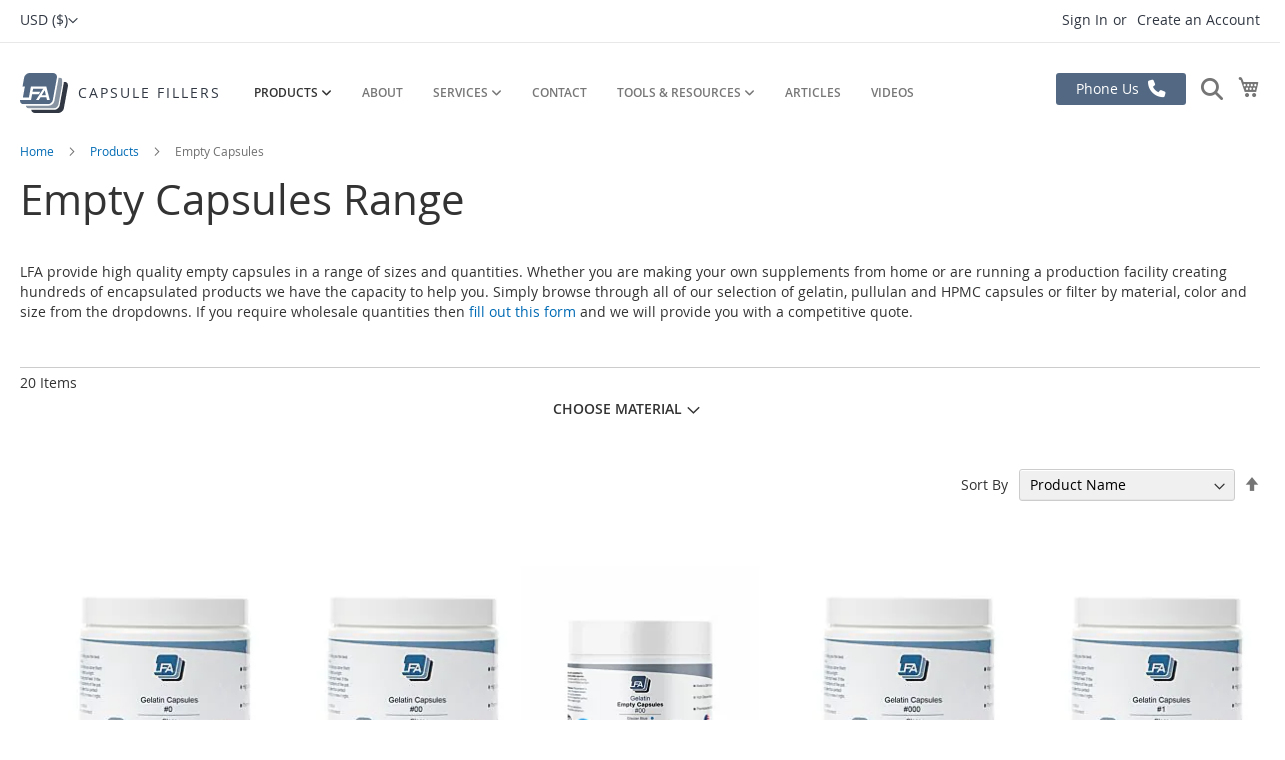

--- FILE ---
content_type: text/css
request_url: https://www.lfacapsulefillers.com/static/frontend/LFA/capsule/en_GB/css/styles-l.min.css
body_size: -375
content:
.not-used{display:none}

--- FILE ---
content_type: image/svg+xml
request_url: https://www.lfacapsulefillers.com/static/frontend/LFA/capsule/en_GB/images/logo.svg
body_size: 561
content:
<svg xmlns="http://www.w3.org/2000/svg" xmlns:xlink="http://www.w3.org/1999/xlink" width="1000.003" height="849.193"><defs><path id="a" d="M120.09 91.09h769.343v668.356H120.09z"/></defs><clipPath id="b"><use xlink:href="#a" overflow="visible"/></clipPath><g clip-path="url(#b)"><defs><path id="c" d="M120.09 91.09h769.343v668.356H120.09z"/></defs><clipPath id="d"><use xlink:href="#c" overflow="visible"/></clipPath><path clip-path="url(#d)" fill="#8994A3" d="M804.715 91.102c55.769 0 92.99 44.215 83.137 98.791L803.06 660.605c-9.81 54.582-62.98 98.841-118.747 98.841h-480.9c-44.159 0-76.574-27.783-83.322-66.429h477.392c55.723 0 108.894-44.223 118.741-98.804l84.793-470.712c2.044-11.352 1.95-22.22.188-32.399h3.51z"/></g><g><defs><path id="e" d="M230.675 180.875h769.326v668.287H230.675z"/></defs><clipPath id="f"><use xlink:href="#e" overflow="visible"/></clipPath><g clip-path="url(#f)"><defs><path id="g" d="M230.675 180.875h769.326v668.287H230.675z"/></defs><clipPath id="h"><use xlink:href="#g" overflow="visible"/></clipPath><path clip-path="url(#h)" fill="#313843" d="M915.26 180.843c55.761 0 92.983 44.263 83.175 98.845l-84.794 470.665c-9.857 54.575-62.979 98.841-118.747 98.841h-480.9c-44.158 0-76.569-27.789-83.322-66.442H708.02c55.769 0 108.939-44.214 118.786-98.79l84.798-470.712c2.038-11.358 1.901-22.22.145-32.406h3.511z"/></g></g><g><defs><path id="i" d="M.001.025h770.678v668.294H.001z"/></defs><clipPath id="j"><use xlink:href="#i" overflow="visible"/></clipPath><g clip-path="url(#j)"><defs><path id="k" d="M.001.025h770.678v668.294H.001z"/></defs><clipPath id="l"><use xlink:href="#k" overflow="visible"/></clipPath><path clip-path="url(#l)" fill="#536983" d="M685.968 0c55.768 0 92.983 44.215 83.137 98.791l-84.798 470.712c-9.854 54.583-62.975 98.804-118.741 98.804H84.662c-55.303 0-92.293-43.494-83.321-97.436H230.444l21.592-121.517h139.683l30.145-50.057H261.052l12.483-66.937h211.484L335.582 570.871h57.657l31.996-53.68h123.691l12.619 53.68h58.17L547.49 285.069H227.672l-20.577 114.229-9.019 50.057-11.516 71.507h-12.482l-114.063-.051 42.487-235.742H52.755L86.324 98.791C96.124 44.215 149.3 0 205.059 0h480.909z"/><path clip-path="url(#l)" fill="#536983" d="M514.52 367.437l23.858 102.417h-85.075z"/></g></g></svg>

--- FILE ---
content_type: application/javascript; charset=UTF-8
request_url: https://www.lfacapsulefillers.com/static/frontend/LFA/capsule/en_GB/Magento_Search/js/modalSearch.js
body_size: -185
content:
define([ "jquery", "Magento_Ui/js/modal/modal", "mage/translate" ], function ($, modal, $t) {
    "use strict";

    var options = {
        modalClass: "header-search-modal",
        type: "popup",
        responsive: true,
        innerScroll: true,
        buttons: []
    };

    var thisModal = modal(options, $('#header-search-modal'));

    $("#openSearchPopup").click(function (e) {
        e.preventDefault();
        $("#header-search-modal").removeClass('d-none')
        thisModal.openModal();
    });
});


--- FILE ---
content_type: application/javascript; charset=UTF-8
request_url: https://www.lfacapsulefillers.com/static/frontend/LFA/capsule/en_GB/Magezon_NinjaMenus/js/ninjamenustop.js
body_size: 495
content:
define([
    'jquery',
    './ninjamenus',
], function ($) {
    'use strict';

    $.widget('mgz.ninjamenustop', $.mgz.ninjamenus, {


        _init: function () {
            var self = this;

            this._super();
            this._assignControls()._listen();

            // $(window).resize(function () {
            //     if ($(this).width() <= self.options.mobileBreakpoint) {
            //         self.element.find('.mgz-tabs').trigger('deactiveTab');
            //     } else {
            //         self.element.find('.mgz-tabs').trigger('activeTab', 0);
            //     }
            // }).resize();
            // self.element.find('.mgz-tabs').each(function(index1, el) {
            //     var tabs = $(this);
            //     $(this).find('.mgz-tabs-content > .mgz-tabs-tab-title').each(function(index2, el) {
            //         $(this).off('click');
            //         $(this).click(function(event) {
            //             if ($(this).hasClass('mgz-active')) {
            //                 tabs.trigger('deactiveTab', index2);
            //             } else {
            //                 tabs.trigger('activeTab', index2);
            //             }
            //             return false;
            //         });
            //     });
            // });
        },

        /**
         * @return {Object}
         * @private
         */
        _assignControls: function () {
            this.controls = {
                toggleBtn: $('[data-action="toggle-nav"]'),
                swipeArea: $('.nav-sections')
            };
            return this;
        },

        /**
         * @private
         */
        _listen: function () {
            var controls = this.controls,
                toggle = this.toggle;
            if (!controls.toggleBtn.hasClass('ninjamenus-top-triggered')) {
                this._on(controls.toggleBtn, {
                    'click': toggle
                });
                this._on(controls.swipeArea, {
                    'swipeleft': toggle
                });
                controls.toggleBtn.addClass('ninjamenus-top-triggered');
            }
        },

        /**
         * Toggle.
         */
        toggle: function () {
            var html = $('html');
            if (html.hasClass('nav-open')) {
                html.removeClass('nav-open');
                setTimeout(function () {
                    html.removeClass('nav-before-open');
                }, this.options.hideDelay);
            } else {
                html.addClass('nav-before-open');
                setTimeout(function () {
                    html.addClass('nav-open');
                }, this.options.showDelay);
            }
        },

        initStickMenu: function () {
            if (this.element.parents('.nav-sections')) {
                this._initScrollToFixed(this.element.parents('.nav-sections'));
            }
        },

        onMouseHover: function(item) {
            this._super(item);
            if (this.isDesktop && item.hasClass('nav-item-static')) {
                item.closest('.magezon-builder').addClass('nav-item-static');
                item.closest('.ninjamenus').addClass('nav-item-static');
                item.closest('.navigation').addClass('nav-item-static');
            }
        },

        onMouseLeave: function(item) {
            this._super(item);
            if (!this.isMobile && item.hasClass('nav-item-static')) {
                var animationDuration = item.data('animation-duration') ? item.data('animation-duration') : 0;
                setTimeout(function() {
                    item.closest('.magezon-builder').removeClass('nav-item-static');
                    item.closest('.ninjamenus').removeClass('nav-item-static');
                    item.closest('.navigation').removeClass('nav-item-static');
                }, animationDuration);
            }
        }
    });

    return $.mgz.ninjamenustop;
});


--- FILE ---
content_type: application/javascript; charset=UTF-8
request_url: https://www.lfacapsulefillers.com/static/frontend/LFA/capsule/en_GB/js/lazySizesConfig.js
body_size: -277
content:
define([], function () {
    window.lazySizesConfig = window.lazySizesConfig || {};

    // use .lazy instead of .lazyload
    window.lazySizesConfig.lazyClass = "lazy";

    //page is optimized for fast onload event
    window.lazySizesConfig.loadMode = 1;
});


--- FILE ---
content_type: application/javascript; charset=UTF-8
request_url: https://www.lfacapsulefillers.com/static/frontend/LFA/capsule/en_GB/js/lazyload.js
body_size: -195
content:
define([
    'jquery',
    'lazySizes'
], function ($) {
    const langCode = document.documentElement.lang;
    const lazyLoadUrl = `/${langCode}/rest/V1/block-lazyload/`;

    $(document).on('lazybeforeunveil', function(e){
        const element = $(e.target);
        const blockId = element.data('block-id');

        if (blockId) {
            $.get({
                url: lazyLoadUrl + blockId,
                success: function (data) {
                    element.html(data);
                }
            });
        }
    });
});


--- FILE ---
content_type: application/javascript; charset=UTF-8
request_url: https://www.lfacapsulefillers.com/static/frontend/LFA/capsule/en_GB/LFA_Core/js/add_youtube_iframe.js
body_size: 208
content:
define(["jquery", "domReady!"], function ($) {
    "use strict";

    $(".js-inline-video").each(function () {
        $(this).find(".youtube-preview-wrapper").each(function () {
            $(this).find("img").each(function () {
                loadImageHandler.call(this);
                $(this).on("load", loadImageHandler)
            });

            $(this).on("click", function (e) {
                e.currentTarget.style.display = "none";
                create_iframe(e.currentTarget.dataset.video, e.currentTarget.parentNode);
            });
        });
    });

    function loadImageHandler() {
        if ("naturalHeight" in this) {
            if (this.naturalHeight + this.naturalWidth < 250) {
                not_found_image(this, this.parentNode.dataset.video);
            }
        }
    }

    function not_found_image(image, videoId) {
        var src1 = "https://img.youtube.com/vi/" + videoId + "/maxres1.jpg";
        var src2 = "https://img.youtube.com/vi/" + videoId + "/hqdefault.jpg";

        if(image.src !== src1) {
            image.src = src1;
        } else if(image.src !== src2) {
            image.src = src2;
        }
    }

    function create_iframe(id, parentElm) {
        var iframe = document.createElement("iframe");
        iframe.setAttribute("src", "//www.youtube.com/embed/" + id + "?autoplay=1&cc_load_policy=1");
        iframe.setAttribute("frameborder", "0");
        iframe.setAttribute("allow", "accelerometer; autoplay; clipboard-write; encrypted-media; gyroscope; picture-in-picture");
        iframe.setAttribute("allowfullscreen", "allowfullscreen");
        iframe.classList.add("embed-responsive-item");
        parentElm.appendChild(iframe);
        return iframe;
    }
});


--- FILE ---
content_type: application/javascript; charset=UTF-8
request_url: https://www.lfacapsulefillers.com/static/frontend/LFA/capsule/en_GB/Icreative_Hubspot/js/hubspot-loader.js
body_size: 5
content:
let f = false;

document.addEventListener("DOMContentLoaded", ()=>{
    const h = () => {
        if (!f){
            //I am not sure, if animationFrame is necessary, but looks like it at least not ruin.
            window.requestAnimationFrame((timestamp)=>{
                const script = document.createElement('script');
                script.charset = 'utf-8';
                script.type = 'text/javascript';
                script.async = true;
                script.src = '//js.hsforms.net/forms/v2.js';
                if (window.crossOriginIsolated) {
                    script.crossOrigin = 'anonymous';
                }
                script.onload=()=>{
                    window.dispatchEvent(new CustomEvent('hubspotReady'))
                }
                document.body.appendChild(script);
            })
            f = true;
            document.body.removeEventListener('mousemove', h);
            document.body.removeEventListener('scroll', h);
            document.body.removeEventListener('keydown', h);
            document.body.removeEventListener('click', h);
            document.body.removeEventListener('touchstart', h);
        }
    }
    document.body.addEventListener('mousemove', h);
    document.body.addEventListener('scroll', h);
    document.body.addEventListener('keydown', h);
    document.body.addEventListener('click', h);
    document.body.addEventListener('touchstart', h);
});


--- FILE ---
content_type: application/javascript; charset=UTF-8
request_url: https://www.lfacapsulefillers.com/static/frontend/LFA/capsule/en_GB/Icreative_Locations/js/contactus.js
body_size: -166
content:
define([ "jquery", "Magento_Ui/js/modal/modal", "mage/translate" ], function ($, modal, $t) {
    "use strict";

    var options = {
        title: $t("Phone Us"),
        modalClass: "header-contact-modal",
        type: "popup",
        responsive: true,
        innerScroll: true,
        buttons: []
    };

    var thisModal = modal(options, $('#header-contact-modal'));

    $("#header-contact-button").click(function (e) {
        e.preventDefault();
        thisModal.openModal();
    });
});


--- FILE ---
content_type: application/javascript; charset=UTF-8
request_url: https://www.lfacapsulefillers.com/static/frontend/LFA/capsule/en_GB/Magento_ReCaptchaFrontendUi/js/reCaptcha.js
body_size: 1491
content:
/**
 * Copyright © Magento, Inc. All rights reserved.
 * See COPYING.txt for license details.
 */

/* global grecaptcha */
define(
    [
        'uiComponent',
        'jquery',
        'ko',
        'underscore',
        'Magento_ReCaptchaFrontendUi/js/registry',
        'Magento_ReCaptchaFrontendUi/js/reCaptchaScriptLoader',
        'Magento_ReCaptchaFrontendUi/js/nonInlineReCaptchaRenderer'
    ], function (Component, $, ko, _, registry, reCaptchaLoader, nonInlineReCaptchaRenderer) {
        'use strict';

        return Component.extend({

            defaults: {
                template: 'Magento_ReCaptchaFrontendUi/reCaptcha',
                reCaptchaId: 'recaptcha'
            },

            /**
             * @inheritdoc
             */
            initialize: function () {
                this._super();
                this._loadApi();
            },

            /**
             * Loads recaptchaapi API and triggers event, when loaded
             * @private
             */
            _loadApi: function () {
                if (this._isApiRegistered !== undefined) {
                    if (this._isApiRegistered === true) {
                        $(window).trigger('recaptchaapiready');
                    }

                    return;
                }
                this._isApiRegistered = false;

                // global function
                window.globalOnRecaptchaOnLoadCallback = function () {
                    this._isApiRegistered = true;
                    $(window).trigger('recaptchaapiready');
                }.bind(this);

                reCaptchaLoader.addReCaptchaScriptTag();
            },

            /**
             * Checking that reCAPTCHA is invisible type
             * @returns {Boolean}
             */
            getIsInvisibleRecaptcha: function () {
                if (this.settings ===

                    void 0) {
                    return false;
                }

                return this.settings.invisible;
            },

            /**
             * reCAPTCHA callback
             * @param {String} token
             */
            reCaptchaCallback: function (token) {
                if (this.getIsInvisibleRecaptcha()) {
                    this.tokenField.value = token;
                    this.$parentForm.submit();
                }
            },

            /**
             * Initialize reCAPTCHA after first rendering
             */
            initCaptcha: function () {
                var $parentForm,
                    $wrapper,
                    $reCaptcha,
                    widgetId,
                    parameters;

                if (this.captchaInitialized || this.settings ===

                    void 0) {
                    return;
                }

                this.captchaInitialized = true;

                /*
                 * Workaround for data-bind issue:
                 * We cannot use data-bind to link a dynamic id to our component
                 * See:
                 * https://stackoverflow.com/questions/46657573/recaptcha-the-bind-parameter-must-be-an-element-or-id
                 *
                 * We create a wrapper element with a wrapping id and we inject the real ID with jQuery.
                 * In this way we have no data-bind attribute at all in our reCAPTCHA div
                 */
                $wrapper = $('#' + this.getReCaptchaId() + '-wrapper');
                $reCaptcha = $wrapper.find('.g-recaptcha');
                $reCaptcha.attr('id', this.getReCaptchaId());

                $parentForm = $wrapper.parents('form');

                if (this.settings === undefined) {

                    return;
                }

                parameters = _.extend(
                    {
                        'callback': function (token) { // jscs:ignore jsDoc
                            this.reCaptchaCallback(token);
                            this.validateReCaptcha(true);
                        }.bind(this),
                        'expired-callback': function () {
                            this.validateReCaptcha(false);
                        }.bind(this)
                    },
                    this.settings.rendering
                );

                if (parameters.size === 'invisible' && parameters.badge !== 'inline') {
                    nonInlineReCaptchaRenderer.add($reCaptcha, parameters);
                }

                // eslint-disable-next-line no-undef
                widgetId = grecaptcha.render(this.getReCaptchaId(), parameters);
                console.info('CAPTCHA RENDERED');
                this.initParentForm($parentForm, widgetId);

                registry.ids.push(this.getReCaptchaId());
                registry.captchaList.push(widgetId);
                registry.tokenFields.push(this.tokenField);

            },

            /**
             * Initialize parent form.
             *
             * @param {Object} parentForm
             * @param {String} widgetId
             */
            initParentForm: function (parentForm, widgetId) {
                var listeners;

                if (this.getIsInvisibleRecaptcha() && parentForm.length > 0) {
                    parentForm.submit(function (event) {
                        if (!this.tokenField.value) {
                            // eslint-disable-next-line no-undef
                            grecaptcha.execute(widgetId);
                            event.preventDefault(event);
                            event.stopImmediatePropagation();
                        }
                    }.bind(this));

                    // Move our (last) handler topmost. We need this to avoid submit bindings with ko.
                    listeners = $._data(parentForm[0], 'events').submit;
                    listeners.unshift(listeners.pop());

                    // Create a virtual token field
                    this.tokenField = $('<input type="text" name="token" style="display: none" />')[0];
                    this.$parentForm = parentForm;
                    parentForm.append(this.tokenField);
                } else {
                    this.tokenField = null;
                }
                if ($('#send2').length > 0) {$('#send2').prop('disabled', false);}
            },

            /**
             * Validates reCAPTCHA
             * @param {*} state
             * @returns {jQuery}
             */
            validateReCaptcha: function (state) {
                if (!this.getIsInvisibleRecaptcha()) {
                    return $(document).find('input[type=checkbox].required-captcha').prop('checked', state);
                }
            },

            /**
             * Render reCAPTCHA
             */
            renderReCaptcha: function () {
                if (window.grecaptcha && window.grecaptcha.render) { // Check if reCAPTCHA is already loaded
                    this.initCaptcha();
                } else { // Wait for reCAPTCHA to be loaded
                    $(window).on('recaptchaapiready', function () {
                        console.info('CAPTCHA MADE!');
                        this.initCaptcha();
                    }.bind(this));
                }
            },

            /**
             * Get reCAPTCHA ID
             * @returns {String}
             */
            getReCaptchaId: function () {
                return this.reCaptchaId;
            }
        });
    });


--- FILE ---
content_type: application/javascript; charset=UTF-8
request_url: https://www.lfacapsulefillers.com/static/frontend/LFA/capsule/en_GB/js/fix-table.js
body_size: -257
content:
define([
    "jquery"
], function ($) {
    var contentWithTable = [
        "#maincontent .category-description",
        ".contentmanager-content-view .block.widget"
    ];

    contentWithTable.forEach(function (selector) {
        $(selector).find("table").wrap("<div class=\"fix-table-width\" />");
    });
});


--- FILE ---
content_type: image/svg+xml
request_url: https://www.lfacapsulefillers.com/static/frontend/LFA/capsule/en_GB/images/icons/flags-sprite.svg
body_size: 4818
content:
<svg width="0" height="0" class="hidden">
    <symbol xmlns="http://www.w3.org/2000/svg" viewBox="0 0 512 512" id="au">
        <g stroke-width="1pt">
            <path fill="#006" d="M0 0h512v512H0z"></path>
            <path fill="#fff" d="M0 0v28l307 222h38.7v-28L38.7 0H0zm345.7 0v28l-307 222H0v-28L307 0h38.7z"></path>
            <path fill="#fff" d="M144 0v250h57.6V0H144zM0 83.3v83.4h345.7V83.3H0z"></path>
            <path fill="#c00" d="M0 100v50h345.7v-50H0zM155.6 0v250H190V0h-34.5zM0 250l115.2-83.3H141L25.8 250H0zM0 0l115.2 83.3H89.5L0 18.6V0zm204.7 83.3L319.9 0h25.8L230.5 83.3h-25.8zm141 166.7l-115.2-83.3h25.7l89.5 64.7V250z"></path>
            <path fill="#fff" fill-rule="evenodd" d="M54.9 368.6L95.5 384l13.4-41.4 13.3 41.4 40.7-15.4-24.1 36.3 37.4 22.2-43.3 3.7 6 43.1-30-31.5-30 31.5 6-43-43.4-3.8L79 404.9m325 71.5l-19 1.6 2.7 18.8-13-13.7-13 13.7L364 478l-18.8-1.6 16.3-9.6L351 451l17.7 6.7 5.8-18 5.7 18L398 451l-10.4 15.8m16.2-270.4L385 198l2.6 18.8-13-13.7-13 13.7L364 198l-18.8-1.6 16.3-9.6L351 171l17.7 6.7 5.8-18 5.7 18L398 171l-10.4 15.8m-88.8 123.4l-18.8 1.6 2.6 18.7-13-13.7-13 13.7 2.5-18.7-18.8-1.6 16.3-9.7-10.5-15.7 17.7 6.7 5.8-18 5.7 18 17.7-6.7-10.4 15.7M497 282.2l-18.8 1.6 2.6 18.7-13-13.7-13 13.7 2.5-18.7-18.8-1.6 16.3-9.7-10.5-15.7 17.7 6.7 5.8-18 5.8 18 17.6-6.7-10.4 15.7M416.6 355l-10.3 6.4 2.9-11.8-9.3-7.8 12-.9 4.7-11.2L421 341l12.1 1-9.2 7.7 2.9 11.8"></path>
        </g>
    </symbol>
    <symbol xmlns="http://www.w3.org/2000/svg" viewBox="0 0 512 512" id="co">
        <path fill="#ffda44" d="M0 256C0 114.616 114.616 0 256 0s256 114.616 256 256l-256 22.261L0 256z"></path>
        <path fill="#d80027" d="M34.256 384C78.521 460.516 161.245 512 256 512s177.479-51.484 221.744-128L256 367.304 34.256 384z"></path>
        <path fill="#0052b4" d="M477.744 384C499.526 346.346 512 302.631 512 256H0c0 46.631 12.474 90.346 34.256 128h443.488z"></path>
    </symbol>
    <symbol xmlns="http://www.w3.org/2000/svg" viewBox="0 0 512 512" id="cz">
        <circle cx="256" cy="256" r="256" fill="#f0f0f0"></circle>
        <path fill="#d80027" d="M233.739 256S75.13 437.055 74.98 437.019C121.306 483.346 185.307 512 256 512c141.384 0 256-114.616 256-256H233.739z"></path>
        <path fill="#0052b4" d="M74.98 74.98c-99.974 99.974-99.974 262.065 0 362.04L256 256 74.98 74.98z"></path>
    </symbol>
    <symbol xmlns="http://www.w3.org/2000/svg" viewBox="0 0 512 512" id="de">
        <path fill="#ffda44" d="M15.923 345.043C52.094 442.527 145.929 512 256 512s203.906-69.473 240.077-166.957L256 322.783l-240.077 22.26z"></path>
        <path d="M256 0C145.929 0 52.094 69.472 15.923 166.957L256 189.217l240.077-22.261C459.906 69.472 366.071 0 256 0z"></path>
        <path fill="#d80027" d="M15.923 166.957C5.633 194.69 0 224.686 0 256s5.633 61.31 15.923 89.043h480.155C506.368 317.31 512 287.314 512 256s-5.632-61.31-15.923-89.043H15.923z"></path>
    </symbol>
    <symbol xmlns="http://www.w3.org/2000/svg" viewBox="0 0 512 512" id="es">
        <path fill="#ffda44" d="M0 256c0 31.314 5.633 61.31 15.923 89.043L256 367.304l240.077-22.261C506.367 317.31 512 287.314 512 256s-5.633-61.31-15.923-89.043L256 144.696 15.923 166.957C5.633 194.69 0 224.686 0 256z"></path>
        <path d="M496.077 166.957C459.906 69.473 366.071 0 256 0S52.094 69.473 15.923 166.957h480.154zM15.923 345.043C52.094 442.527 145.929 512 256 512s203.906-69.473 240.077-166.957H15.923z" fill="#d80027"></path>
    </symbol>
    <symbol xmlns="http://www.w3.org/2000/svg" viewBox="0 0 512 512" id="gb">
        <circle cx="256" cy="256" r="256" fill="#f0f0f0"></circle>
        <path d="M52.92 100.142c-20.109 26.163-35.272 56.318-44.101 89.077h133.178L52.92 100.142zm450.261 89.077c-8.829-32.758-23.993-62.913-44.101-89.076l-89.075 89.076h133.176zM8.819 322.784c8.83 32.758 23.993 62.913 44.101 89.075l89.074-89.075H8.819zM411.858 52.921c-26.163-20.109-56.317-35.272-89.076-44.102v133.177l89.076-89.075zM100.142 459.079c26.163 20.109 56.318 35.272 89.076 44.102V370.005l-89.076 89.074zm89.075-450.26c-32.758 8.83-62.913 23.993-89.075 44.101l89.075 89.075V8.819zm133.566 494.362c32.758-8.83 62.913-23.993 89.075-44.101l-89.075-89.075v133.176zm47.222-180.397l89.075 89.076c20.108-26.162 35.272-56.318 44.101-89.076H370.005z" fill="#0052b4"></path>
        <g fill="#d80027">
            <path d="M509.833 222.609H289.392V2.167A258.556 258.556 0 0 0 256 0c-11.319 0-22.461.744-33.391 2.167v220.441H2.167A258.556 258.556 0 0 0 0 256c0 11.319.744 22.461 2.167 33.391h220.441v220.442a258.35 258.35 0 0 0 66.783 0V289.392h220.442A258.533 258.533 0 0 0 512 256c0-11.317-.744-22.461-2.167-33.391z"></path>
            <path d="M322.783 322.784L437.019 437.02a256.636 256.636 0 0 0 15.048-16.435l-97.802-97.802h-31.482v.001zm-133.566 0h-.002L74.98 437.019a256.636 256.636 0 0 0 16.435 15.048l97.802-97.804v-31.479zm0-133.565v-.002L74.981 74.98a256.636 256.636 0 0 0-15.048 16.435l97.803 97.803h31.481zm133.566 0L437.02 74.981a256.328 256.328 0 0 0-16.435-15.047l-97.802 97.803v31.482z"></path>
        </g>
    </symbol>
    <symbol xmlns="http://www.w3.org/2000/svg" xmlns:xlink="http://www.w3.org/1999/xlink" viewBox="0 0 512 512" id="in">
        <path fill="#f93" d="M0 0h512v170.7H0z"></path>
        <path fill="#fff" d="M0 170.7h512v170.6H0z"></path>
        <path fill="#128807" d="M0 341.3h512V512H0z"></path>
        <g transform="translate(256 256) scale(3.41333)">
            <circle r="20" fill="#008"></circle>
            <circle r="17.5" fill="#fff"></circle>
            <circle r="3.5" fill="#008"></circle>
            <g id="d">
                <g id="c">
                    <g id="b">
                        <g id="a" fill="#008">
                            <circle r=".9" transform="rotate(7.5 -8.8 133.5)"></circle>
                            <path d="M0 17.5L.6 7 0 2l-.6 5L0 17.5z"></path>
                        </g>
                        <use width="100%" height="100%" transform="rotate(15)" xlink:href="#a"></use>
                    </g>
                    <use width="100%" height="100%" transform="rotate(30)" xlink:href="#b"></use>
                </g>
                <use width="100%" height="100%" transform="rotate(60)" xlink:href="#c"></use>
            </g>
            <use width="100%" height="100%" transform="rotate(120)" xlink:href="#d"></use>
            <use width="100%" height="100%" transform="rotate(-120)" xlink:href="#d"></use>
        </g>
    </symbol>
    <symbol xmlns="http://www.w3.org/2000/svg" viewBox="0 0 512 512" id="it">
        <circle cx="256" cy="256" r="256" fill="#f0f0f0"></circle>
        <path fill="#d80027" d="M512 256c0-110.071-69.472-203.906-166.957-240.077v480.155C442.528 459.906 512 366.071 512 256z"></path>
        <path fill="#6da544" d="M0 256c0 110.071 69.472 203.906 166.957 240.077V15.923C69.472 52.094 0 145.929 0 256z"></path>
    </symbol>
    <symbol xmlns="http://www.w3.org/2000/svg" viewBox="0 0 512 512" id="jp">
        <circle cx="256" cy="256" r="256" fill="#f0f0f0"></circle>
        <circle cx="256" cy="256" r="111.304" fill="#d80027"></circle>
    </symbol>
    <symbol xmlns="http://www.w3.org/2000/svg" viewBox="0 0 512 512" id="kr">
        <circle cx="256" cy="256" r="256" fill="#f0f0f0"></circle>
        <path d="M345.043 256c0 22.261-39.866 77.913-89.043 77.913S166.957 278.261 166.957 256c0-49.178 39.866-89.043 89.043-89.043s89.043 39.865 89.043 89.043z" fill="#d80027"></path>
        <path d="M345.043 256c0 49.178-39.866 89.043-89.043 89.043S166.957 305.178 166.957 256" fill="#0052b4"></path>
        <path d="M350.442 334.705l23.61-23.61 15.741 15.74-23.61 23.61zm-39.357 39.355l23.61-23.612 15.741 15.741-23.61 23.611zm86.585 7.857l23.611-23.61 15.74 15.74-23.61 23.61zm-39.356 39.361l23.61-23.61 15.741 15.74-23.61 23.611zm15.741-62.965l23.61-23.61 15.741 15.74-23.61 23.61zm-39.346 39.354l23.61-23.61 15.741 15.74-23.61 23.611zm62.969-220.377l-62.963-62.963 15.741-15.74 62.962 62.962zm-62.965-15.732l-23.61-23.61 15.74-15.74 23.61 23.61zm39.347 39.349l-23.61-23.611 15.74-15.74 23.61 23.61zm7.855-86.571l-23.61-23.611 15.74-15.741 23.61 23.61zm39.368 39.352l-23.611-23.61 15.74-15.741 23.612 23.61zm-330.56 204.63l62.962 62.962-15.74 15.74-62.963-62.961zm62.957 15.732l23.611 23.611-15.74 15.74-23.61-23.61zm-39.35-39.347l23.611 23.611-15.74 15.741-23.611-23.61zm23.613-23.612l62.962 62.963-15.74 15.74-62.963-62.962zM153.684 90.72L90.72 153.683l-15.74-15.741 62.962-62.963zm23.603 23.605l-62.963 62.963-15.74-15.741 62.962-62.962zm23.625 23.622l-62.962 62.962-15.74-15.74 62.962-62.962z"></path>
    </symbol>
    <symbol xmlns="http://www.w3.org/2000/svg" viewBox="0 0 512 512" id="mx">
        <circle cx="256" cy="256" r="256" fill="#f0f0f0"></circle>
        <path fill="#d80027" d="M512 256c0-101.494-59.065-189.19-144.696-230.598v461.195C452.935 445.19 512 357.494 512 256z"></path>
        <path d="M0 256c0 101.494 59.065 189.19 144.696 230.598V25.402C59.065 66.81 0 154.506 0 256zm189.217 0c0 36.883 29.9 66.783 66.783 66.783s66.783-29.9 66.783-66.783v-22.261H189.217V256z" fill="#6da544"></path>
        <path fill="#ff9811" d="M345.043 211.478H278.26c0-12.294-9.967-22.261-22.261-22.261s-22.261 9.967-22.261 22.261h-66.783c0 12.295 10.709 22.261 23.002 22.261h-.741c0 12.295 9.966 22.261 22.261 22.261 0 12.295 9.966 22.261 22.261 22.261h44.522c12.295 0 22.261-9.966 22.261-22.261 12.295 0 22.261-9.966 22.261-22.261h-.742c12.295 0 23.003-9.966 23.003-22.261z"></path>
    </symbol>
    <symbol xmlns="http://www.w3.org/2000/svg" xmlns:xlink="http://www.w3.org/1999/xlink" viewBox="0 0 512 512" id="nz">
        <defs>
            <clipPath id="c">
                <path d="M0 0h600v300H0z"></path>
            </clipPath>
            <clipPath id="d">
                <path d="M0 0l300 150H0zm300 0h300L300 150zm0 150h300v150zm0 0v150H0z"></path>
            </clipPath>
            <g id="b">
                <g id="a">
                    <path d="M0 0v.5L1 0z" transform="translate(0 -.3)"></path>
                    <path d="M0 0v-.5L1 0z" transform="rotate(-36 .5 -.2)"></path>
                </g>
                <use transform="scale(-1 1)" xlink:href="#a"></use>
                <use transform="rotate(72 0 0)" xlink:href="#a"></use>
                <use transform="rotate(-72 0 0)" xlink:href="#a"></use>
                <use transform="scale(-1 1) rotate(72)" xlink:href="#a"></use>
            </g>
        </defs>
        <path fill="#00247d" fill-rule="evenodd" d="M0 0h512v512H0z"></path>
        <g transform="translate(-148.7 134.5) scale(.60566)">
            <use width="100%" height="100%" fill="#fff" transform="matrix(45.4 0 0 45.4 900 120)" xlink:href="#b"></use>
            <use width="100%" height="100%" fill="#cc142b" transform="matrix(30 0 0 30 900 120)" xlink:href="#b"></use>
        </g>
        <g transform="rotate(82 393.4 127.1) scale(.60566)">
            <use width="100%" height="100%" fill="#fff" transform="rotate(-82 519 -457.7) scale(40.4)" xlink:href="#b"></use>
            <use width="100%" height="100%" fill="#cc142b" transform="rotate(-82 519 -457.7) scale(25)" xlink:href="#b"></use>
        </g>
        <g transform="rotate(82 393.4 127.1) scale(.60566)">
            <use width="100%" height="100%" fill="#fff" transform="rotate(-82 668.6 -327.7) scale(45.4)" xlink:href="#b"></use>
            <use width="100%" height="100%" fill="#cc142b" transform="rotate(-82 668.6 -327.7) scale(30)" xlink:href="#b"></use>
        </g>
        <g transform="translate(-148.7 134.5) scale(.60566)">
            <use width="100%" height="100%" fill="#fff" transform="matrix(50.4 0 0 50.4 900 480)" xlink:href="#b"></use>
            <use width="100%" height="100%" fill="#cc142b" transform="matrix(35 0 0 35 900 480)" xlink:href="#b"></use>
        </g>
        <path stroke="#fff" stroke-width="60" d="M0 0l600 300M0 300L600 0" clip-path="url(#c)" transform="scale(.52004 .78924)"></path>
        <path stroke="#cc142b" stroke-width="40" d="M0 0l600 300M0 300L600 0" clip-path="url(#d)" transform="scale(.52004 .78924)"></path>
        <path fill="#fff" d="M125.7 0v88H-.1v60.7h125.8v88h60.6v-88h125.8V88.1H186.4V0h-60.7z" clip-path="url(#c)" color="#000" font-family="sans-serif" font-weight="400" overflow="visible"></path>
        <path fill="#cc142b" d="M137.8 0v100.2H0v36.4h138v100.2h36.3V136.6h137.9v-36.4h-138V0h-36.4z" color="#000" font-family="sans-serif" font-weight="400" overflow="visible"></path>
    </symbol>
    <symbol xmlns="http://www.w3.org/2000/svg" viewBox="0 0 512 512" id="pl">
        <circle cx="256" cy="256" r="256" fill="#f0f0f0"></circle>
        <path fill="#d80027" d="M512 256c0 141.384-114.616 256-256 256S0 397.384 0 256"></path>
    </symbol>
    <symbol xmlns="http://www.w3.org/2000/svg" viewBox="0 0 512 512" id="sg">
        <circle cx="256" cy="256" r="256" fill="#f0f0f0"></circle>
        <path fill="#d80027" d="M0 256.001C0 114.616 114.616 0 256 0s256 114.616 256 256.001"></path>
        <g fill="#f0f0f0">
            <path d="M155.826 133.564c0-37.298 26.213-68.456 61.217-76.101a78.208 78.208 0 0 0-16.696-1.811c-43.031 0-77.913 34.882-77.913 77.913s34.882 77.913 77.913 77.913c5.733 0 11.315-.637 16.696-1.812-35.004-7.645-61.217-38.803-61.217-76.102zM256 61.217l5.526 17.005h17.881L264.94 88.733l5.526 17.005L256 95.229l-14.466 10.509 5.526-17.005-14.466-10.511h17.88z"></path>
            <path d="M212.625 94.608l5.525 17.006h17.881l-14.466 10.51 5.526 17.005-14.466-10.509-14.468 10.509 5.527-17.005-14.467-10.51h17.881zm86.751 0l5.527 17.006h17.88l-14.467 10.51 5.527 17.005-14.467-10.509-14.466 10.509 5.526-17.005-14.466-10.51h17.88zm-16.695 50.087l5.526 17.006h17.88l-14.466 10.51 5.526 17.005-14.466-10.509-14.466 10.509 5.526-17.005-14.466-10.51h17.879zm-53.361 0l5.525 17.006h17.882l-14.467 10.51 5.527 17.005-14.467-10.509-14.467 10.509 5.526-17.005-14.466-10.51h17.881z"></path>
        </g>
    </symbol>
    <symbol xmlns="http://www.w3.org/2000/svg" viewBox="0 0 512 512" id="tw">
        <path fill="#d80027" d="M512 256c0 141.384-114.616 256-256 256S0 397.384 0 256L256 0c141.384 0 256 114.616 256 256z"></path>
        <path fill="#0052b4" d="M256 256V0C114.616 0 0 114.616 0 256h256z"></path>
        <path fill="#f0f0f0" d="M222.609 149.821l-31.265 14.708 16.648 30.279-33.949-6.496-4.303 34.297-23.646-25.224-23.648 25.224-4.301-34.297-33.95 6.494 16.648-30.279-31.264-14.706 31.265-14.705-16.649-30.28 33.949 6.495 4.303-34.296 23.647 25.224 23.647-25.224 4.302 34.296 33.95-6.495-16.649 30.281z"></path>
        <circle cx="146.098" cy="149.816" r="47.653" fill="#0052b4"></circle>
        <path fill="#f0f0f0" d="M146.094 175.213c-14.001 0-25.391-11.391-25.391-25.392s11.391-25.392 25.391-25.392c14.001 0 25.392 11.391 25.392 25.392-.001 14.001-11.393 25.392-25.392 25.392z"></path>
    </symbol>
    <symbol xmlns="http://www.w3.org/2000/svg" viewBox="0 0 512 512" id="us">
        <circle cx="256" cy="256" r="256" fill="#f0f0f0"></circle>
        <path d="M244.87 256H512c0-23.106-3.08-45.49-8.819-66.783H244.87V256zm0-133.565h229.556a257.35 257.35 0 0 0-59.07-66.783H244.87v66.783zM256 512c60.249 0 115.626-20.824 159.356-55.652H96.644C140.374 491.176 195.751 512 256 512zM37.574 389.565h436.852a254.474 254.474 0 0 0 28.755-66.783H8.819a254.474 254.474 0 0 0 28.755 66.783z" fill="#d80027"></path>
        <path fill="#0052b4" d="M118.584 39.978h23.329l-21.7 15.765 8.289 25.509-21.699-15.765-21.699 15.765 7.16-22.037a257.407 257.407 0 0 0-49.652 55.337h7.475l-13.813 10.035a255.58 255.58 0 0 0-6.194 10.938l6.596 20.301-12.306-8.941a253.567 253.567 0 0 0-8.372 19.873l7.267 22.368h26.822l-21.7 15.765 8.289 25.509-21.699-15.765-12.998 9.444A258.468 258.468 0 0 0 0 256h256V0c-50.572 0-97.715 14.67-137.416 39.978zm9.918 190.422l-21.699-15.765L85.104 230.4l8.289-25.509-21.7-15.765h26.822l8.288-25.509 8.288 25.509h26.822l-21.7 15.765 8.289 25.509zm-8.289-100.083l8.289 25.509-21.699-15.765-21.699 15.765 8.289-25.509-21.7-15.765h26.822l8.288-25.509 8.288 25.509h26.822l-21.7 15.765zM220.328 230.4l-21.699-15.765L176.93 230.4l8.289-25.509-21.7-15.765h26.822l8.288-25.509 8.288 25.509h26.822l-21.7 15.765 8.289 25.509zm-8.289-100.083l8.289 25.509-21.699-15.765-21.699 15.765 8.289-25.509-21.7-15.765h26.822l8.288-25.509 8.288 25.509h26.822l-21.7 15.765zm0-74.574l8.289 25.509-21.699-15.765-21.699 15.765 8.289-25.509-21.7-15.765h26.822l8.288-25.509 8.288 25.509h26.822l-21.7 15.765z"></path>
    </symbol>
    <symbol xmlns="http://www.w3.org/2000/svg" viewBox="0 0 512 512" id="ph">
        <path fill="#0038a8" d="M0 0h512v256H0z"/>
        <path fill="#ce1126" d="M0 256h512v256H0z"/>
        <path fill="#fff" d="M443.4 256L0 512V0"/>
        <g fill="#fcd116">
            <path stroke-width="1.1" d="M25.2 44.4l15.4 13.3 17.9-9.8-8 18.7 15 14L45 78.9l-8.6 18.4-4.7-19.8-20.2-2.6L29 64.4zM372.1 229l.4 20.3 19.3 6.7-19.3 6.7-.4 20.3-12.3-16.2-19.5 6L352 256l-11.7-16.7 19.5 5.9zM36.5 414.7l8.6 18.4 20.3-1.7-14.8 14 7.9 18.7-17.9-9.8-15.4 13.3 3.9-20-17.5-10.5 20.2-2.6z"/>
            <path stroke-width="5.7" d="M158.9 148l-6.6 6.6 3.2 50.3-3.3.3-6-45.9-5.5 5.4 8.2 41a51 51 0 0 0-18.4 7.7l-23.3-34.8h-7.7l28.2 36.8-2.5 2.1-33.3-38h-9.4v9.5l38 33.3-2.2 2.5-36.8-28.2v7.7l34.8 23.3a50.9 50.9 0 0 0-7.6 18.4l-41-8.2-5.5 5.5 46 6-.4 3.4-50.3-3.3-6.7 6.6 6.7 6.6 50.3-3.2.3 3.3-45.9 6 5.4 5.5 41-8.2a51 51 0 0 0 7.7 18.4l-34.8 23.3v7.7l36.8-28.2 2.1 2.5-38 33.3v9.4H92l33.3-38 2.5 2.2-28.2 36.8h7.7l23.3-34.8a50.8 50.8 0 0 0 18.4 7.6l-8.2 41 5.5 5.5 6-46 3.3.4-3.2 50.3 6.6 6.7 6.6-6.7-3.2-50.3 3.3-.3 6 45.9 5.5-5.4-8.2-41a51 51 0 0 0 18.4-7.7l23.3 34.8h7.7L190 296.6l2.5-2.1 33.3 38h9.4V323l-38-33.3 2.2-2.5 36.8 28.2v-7.7l-34.8-23.3A50.9 50.9 0 0 0 209 266l41 8.2 5.5-5.5-46-6 .4-3.3 50.3 3.2 6.7-6.6-6.7-6.6-50.3 3.3c0-1.2-.2-2.3-.3-3.4l45.9-6-5.4-5.5-41 8.2a51 51 0 0 0-7.7-18.4l34.8-23.3v-7.7l-36.8 28.2-2.1-2.5 38-33.3v-9.4h-9.5l-33.3 38-2.5-2.2 28.2-36.8h-7.7l-23.3 34.8a50.9 50.9 0 0 0-18.4-7.6l8.2-41-5.5-5.5-6 46-3.3-.4 3.2-50.3z"/>
        </g>
    </symbol>
    <symbol xmlns="http://www.w3.org/2000/svg" viewBox="0 0 300 300" id="tr">
        <path style=" stroke:none;fill-rule:nonzero;fill:rgb(88.627451%,2.352941%,7.45098%);fill-opacity:1;" d="M 290.953125 149.796875 C 290.953125 227.644531 227.847656 290.75 150 290.75 C 72.152344 290.75 9.046875 227.644531 9.046875 149.796875 C 9.046875 71.953125 72.152344 8.84375 150 8.84375 C 227.847656 8.84375 290.953125 71.953125 290.953125 149.796875 Z M 290.953125 149.796875 "/>
        <path style=" stroke:none;fill-rule:nonzero;fill:rgb(100%,100%,100%);fill-opacity:1;" d="M 33.699219 149.804688 C 33.660156 112.128906 58.554688 78.972656 94.746094 68.492188 C 130.9375 58.015625 169.695312 72.746094 189.792969 104.617188 C 171.070312 83.742188 141.414062 76.578125 115.226562 86.601562 C 89.039062 96.625 71.746094 121.761719 71.746094 149.800781 C 71.746094 177.84375 89.039062 202.976562 115.226562 213 C 141.414062 223.023438 171.070312 215.859375 189.792969 194.988281 C 169.695312 226.855469 130.941406 241.585938 94.75 231.109375 C 58.558594 220.636719 33.664062 187.480469 33.699219 149.804688 Z M 33.699219 149.804688 "/>
        <path style=" stroke:none;fill-rule:nonzero;fill:rgb(100%,100%,100%);fill-opacity:1;" d="M 266.300781 124.945312 L 237.082031 134.441406 L 219.011719 109.582031 L 219.011719 140.308594 L 189.792969 149.804688 L 219.011719 159.296875 L 219.011719 190.019531 L 237.082031 165.167969 L 266.296875 174.65625 L 248.242188 149.804688 Z M 266.300781 124.945312 "/>
    </symbol>
</svg>


--- FILE ---
content_type: application/javascript; charset=UTF-8
request_url: https://www.lfacapsulefillers.com/static/frontend/LFA/capsule/en_GB/Magento_ReCaptchaFrontendUi/js/reCaptchaScriptLoader.js
body_size: 185
content:
/**
 * Copyright © Magento, Inc. All rights reserved.
 * See COPYING.txt for license details.
 */

define([], function () {
    'use strict';

    var scriptTagAdded = false;

    return {
        /**
         * Add script tag. Script tag should be added once
         */
        addReCaptchaScriptTag: function () {

            console.log('RUNNED!');


            if (!scriptTagAdded) {
                function h() {
                    console.log('captcha loaded!')
                    var element, scriptTag;
                    if (!scriptTagAdded) {
                        element = document.createElement('script');
                        scriptTag = document.getElementsByTagName('script')[0];

                        if (window.partytown) {
                            //element.type = 'text/partytown';
                        }
                        else {

                        }
                        element.async = true;
                        element.src = 'https://www.google.com/recaptcha/api.js' +
                            '?onload=globalOnRecaptchaOnLoadCallback&render=explicit';

                        scriptTag.parentNode.insertBefore(element, scriptTag);
                        scriptTagAdded = true;
                        window.dispatchEvent(new CustomEvent('ptupdate'));
                    }
                    document.body.removeEventListener('mousemove', h);
                    document.body.removeEventListener('scroll', h);
                    document.body.removeEventListener('keydown', h);
                    document.body.removeEventListener('click', h);
                    document.body.removeEventListener('touchstart', h);
                }
                document.body.addEventListener('mousemove', h);
                document.body.addEventListener('scroll', h);
                document.body.addEventListener('keydown', h);
                document.body.addEventListener('click', h);
                document.body.addEventListener('touchstart', h);
                scriptTagAdded = true;
            }
        }
    };
});


--- FILE ---
content_type: application/javascript; charset=UTF-8
request_url: https://www.lfacapsulefillers.com/cdn-cgi/challenge-platform/scripts/jsd/main.js
body_size: 8863
content:
window._cf_chl_opt={AKGCx8:'b'};~function(e6,qD,qT,qt,qF,qZ,qI,qh,e0,e1){e6=v,function(z,e,eT,e5,o,x){for(eT={z:514,e:271,o:456,x:337,B:319,L:298,d:492,G:260,U:461},e5=v,o=z();!![];)try{if(x=-parseInt(e5(eT.z))/1*(parseInt(e5(eT.e))/2)+parseInt(e5(eT.o))/3+parseInt(e5(eT.x))/4+-parseInt(e5(eT.B))/5+-parseInt(e5(eT.L))/6*(-parseInt(e5(eT.d))/7)+-parseInt(e5(eT.G))/8+parseInt(e5(eT.U))/9,x===e)break;else o.push(o.shift())}catch(B){o.push(o.shift())}}(P,812252),qD=this||self,qT=qD[e6(494)],qt=function(uw,uU,uG,uL,e7,e,o,x,B){return uw={z:457,e:363,o:297},uU={z:340,e:511,o:383,x:439,B:315,L:453,d:383,G:487,U:333,V:334,j:368,S:451,l:511,Q:282,Y:397,J:282,R:412,m:433,n:288,N:512,a:496,X:322,c:476,b:476},uG={z:447,e:385},uL={z:299,e:415,o:446,x:421,B:430,L:497,d:385,G:476,U:440,V:410,j:281,S:281,l:281,Q:495,Y:457,J:272,R:390,m:275,n:497,N:439,a:336,X:451,c:441,b:375,y:322,D:264,T:353,F:332,i:398,M:275,K:375,f:420,O:511,H:462,E:383,k:345,C:451,Z:449,s:439,I:511,h:440,A:281,g:273,W:451,P0:464,P1:445,P2:449,P3:462,P4:436,P5:375,P6:445,P7:275,P8:375,P9:439,PP:451,Pv:511,Pz:451,Pp:340,Pq:345,Pe:451,Pu:449,Po:496},e7=e6,e={'QDPlA':function(L,d){return L===d},'TynfK':function(L,d){return L<d},'jidky':e7(uw.z),'irzlq':function(L,d){return L>d},'SDiYG':function(L,d){return L==d},'tyTby':function(L,d){return L-d},'qiiRq':function(L,d){return L>d},'akpKC':function(L,d){return L<<d},'RvfeR':function(L,d){return L===d},'rixzu':function(L,d){return L<d},'sudUA':function(L,d){return d&L},'dkatf':function(L,d){return L<d},'kRSkL':function(L,d){return L&d},'kOpek':function(L,d){return L-d},'xZscS':function(L,d){return L(d)},'XVqvG':function(L,d){return d==L},'xIrsR':function(L,d){return L&d},'liLPL':function(L,d){return L-d},'JQXrl':function(L,d){return L|d},'ZRwpA':function(L,d){return L(d)},'WZywW':function(L,d){return L==d},'WMnHS':function(L,d){return d*L},'QNMQz':function(L,d){return d!=L},'LWsNL':function(L,d){return d==L},'iFtmq':function(L,d){return L(d)},'OaOTl':function(L,d){return L&d},'CquNc':function(L,d){return L*d},'hmrzA':function(L,d){return d!=L},'OjKwb':function(L,d){return L&d},'BHqLl':function(L,d){return d&L},'amxCw':function(L,d){return d==L},'wANcY':function(L,d){return L(d)},'chjah':function(L,d){return L<d}},o=String[e7(uw.e)],x={'h':function(L,uq){return uq={z:352,e:476},L==null?'':x.g(L,6,function(d,e8){return e8=v,e8(uq.z)[e8(uq.e)](d)})},'g':function(L,G,U,e9,V,j,S,Q,Y,J,R,N,X,y,D,T,F,i,H,M){if(e9=e7,V={'htZeL':function(K,O,H){return K(O,H)},'mSWdm':function(K){return K()}},e[e9(uL.z)](e9(uL.e),e9(uL.o)))o(e9(uL.x)+x[e9(uL.B)]);else{if(L==null)return'';for(S={},Q={},Y='',J=2,R=3,N=2,X=[],y=0,D=0,T=0;e[e9(uL.L)](T,L[e9(uL.d)]);T+=1)if(F=L[e9(uL.G)](T),Object[e9(uL.U)][e9(uL.V)][e9(uL.j)](S,F)||(S[F]=R++,Q[F]=!0),i=Y+F,Object[e9(uL.U)][e9(uL.V)][e9(uL.S)](S,i))Y=i;else{if(Object[e9(uL.U)][e9(uL.V)][e9(uL.l)](Q,Y)){if(e[e9(uL.Q)]!==e9(uL.Y)){if(H=G(),H===null)return;S=(U&&Y(J),V[e9(uL.J)](U,function(){H()},H*1e3))}else{if(e[e9(uL.R)](256,Y[e9(uL.m)](0))){for(j=0;e[e9(uL.n)](j,N);y<<=1,e[e9(uL.N)](D,e[e9(uL.a)](G,1))?(D=0,X[e9(uL.X)](U(y)),y=0):D++,j++);for(M=Y[e9(uL.m)](0),j=0;e[e9(uL.c)](8,j);y=e[e9(uL.b)](y,1)|M&1.45,D==G-1?(D=0,X[e9(uL.X)](U(y)),y=0):D++,M>>=1,j++);}else if(e[e9(uL.y)](e9(uL.D),e9(uL.T))){if(L=!![],!V[e9(uL.F)](M))return;G(function(E){j(S,E)})}else{for(M=1,j=0;e[e9(uL.i)](j,N);y=e[e9(uL.b)](y,1)|M,D==G-1?(D=0,X[e9(uL.X)](U(y)),y=0):D++,M=0,j++);for(M=Y[e9(uL.M)](0),j=0;16>j;y=e[e9(uL.K)](y,1)|e[e9(uL.f)](M,1),G-1==D?(D=0,X[e9(uL.X)](U(y)),y=0):D++,M>>=1,j++);}J--,0==J&&(J=Math[e9(uL.O)](2,N),N++),delete Q[Y]}}else for(M=S[Y],j=0;e[e9(uL.H)](j,N);y=y<<1|e[e9(uL.E)](M,1),D==e[e9(uL.k)](G,1)?(D=0,X[e9(uL.C)](e[e9(uL.Z)](U,y)),y=0):D++,M>>=1,j++);Y=(J--,e[e9(uL.s)](0,J)&&(J=Math[e9(uL.I)](2,N),N++),S[i]=R++,String(F))}if(Y!==''){if(Object[e9(uL.h)][e9(uL.V)][e9(uL.A)](Q,Y)){if(256>Y[e9(uL.m)](0)){for(j=0;e[e9(uL.n)](j,N);y<<=1,e[e9(uL.g)](D,G-1)?(D=0,X[e9(uL.W)](U(y)),y=0):D++,j++);for(M=Y[e9(uL.m)](0),j=0;e[e9(uL.c)](8,j);y=y<<1|e[e9(uL.P0)](M,1),D==e[e9(uL.P1)](G,1)?(D=0,X[e9(uL.W)](e[e9(uL.P2)](U,y)),y=0):D++,M>>=1,j++);}else{for(M=1,j=0;e[e9(uL.P3)](j,N);y=e[e9(uL.P4)](e[e9(uL.P5)](y,1),M),D==e[e9(uL.P6)](G,1)?(D=0,X[e9(uL.C)](U(y)),y=0):D++,M=0,j++);for(M=Y[e9(uL.P7)](0),j=0;16>j;y=e[e9(uL.P8)](y,1)|M&1.65,e[e9(uL.P9)](D,G-1)?(D=0,X[e9(uL.PP)](U(y)),y=0):D++,M>>=1,j++);}J--,J==0&&(J=Math[e9(uL.Pv)](2,N),N++),delete Q[Y]}else for(M=S[Y],j=0;j<N;y=y<<1.55|1.66&M,e[e9(uL.P9)](D,G-1)?(D=0,X[e9(uL.Pz)](e[e9(uL.Pp)](U,y)),y=0):D++,M>>=1,j++);J--,J==0&&N++}for(M=2,j=0;j<N;y=1&M|y<<1.81,D==e[e9(uL.Pq)](G,1)?(D=0,X[e9(uL.Pe)](e[e9(uL.Pu)](U,y)),y=0):D++,M>>=1,j++);for(;;)if(y<<=1,D==e[e9(uL.P1)](G,1)){X[e9(uL.X)](U(y));break}else D++;return X[e9(uL.Po)]('')}},'j':function(L,ud,eP){return ud={z:275},eP=e7,L==null?'':e[eP(uG.z)]('',L)?null:x.i(L[eP(uG.e)],32768,function(d,ev){return ev=eP,L[ev(ud.z)](d)})},'i':function(L,G,U,ez,V,j,S,Q,Y,J,R,N,X,y,D,T,i,F){for(ez=e7,V=[],j=4,S=4,Q=3,Y=[],N=e[ez(uU.z)](U,0),X=G,y=1,J=0;3>J;V[J]=J,J+=1);for(D=0,T=Math[ez(uU.e)](2,2),R=1;T!=R;F=e[ez(uU.o)](N,X),X>>=1,e[ez(uU.x)](0,X)&&(X=G,N=U(y++)),D|=e[ez(uU.B)](0<F?1:0,R),R<<=1);switch(D){case 0:for(D=0,T=Math[ez(uU.e)](2,8),R=1;e[ez(uU.L)](R,T);F=e[ez(uU.d)](N,X),X>>=1,e[ez(uU.G)](0,X)&&(X=G,N=e[ez(uU.U)](U,y++)),D|=e[ez(uU.B)](0<F?1:0,R),R<<=1);i=o(D);break;case 1:for(D=0,T=Math[ez(uU.e)](2,16),R=1;R!=T;F=e[ez(uU.V)](N,X),X>>=1,0==X&&(X=G,N=U(y++)),D|=e[ez(uU.j)](0<F?1:0,R),R<<=1);i=o(D);break;case 2:return''}for(J=V[3]=i,Y[ez(uU.S)](i);;){if(y>L)return'';for(D=0,T=Math[ez(uU.l)](2,Q),R=1;e[ez(uU.Q)](R,T);F=e[ez(uU.Y)](N,X),X>>=1,0==X&&(X=G,N=U(y++)),D|=(0<F?1:0)*R,R<<=1);switch(i=D){case 0:for(D=0,T=Math[ez(uU.l)](2,8),R=1;e[ez(uU.J)](R,T);F=e[ez(uU.R)](N,X),X>>=1,e[ez(uU.m)](0,X)&&(X=G,N=U(y++)),D|=e[ez(uU.j)](0<F?1:0,R),R<<=1);V[S++]=e[ez(uU.n)](o,D),i=S-1,j--;break;case 1:for(D=0,T=Math[ez(uU.e)](2,16),R=1;T!=R;F=N&X,X>>=1,X==0&&(X=G,N=U(y++)),D|=(e[ez(uU.N)](0,F)?1:0)*R,R<<=1);V[S++]=o(D),i=S-1,j--;break;case 2:return Y[ez(uU.a)]('')}if(0==j&&(j=Math[ez(uU.e)](2,Q),Q++),V[i])i=V[i];else if(e[ez(uU.X)](i,S))i=J+J[ez(uU.c)](0);else return null;Y[ez(uU.S)](i),V[S++]=J+i[ez(uU.b)](0),j--,J=i,0==j&&(j=Math[ez(uU.e)](2,Q),Q++)}}},B={},B[e7(uw.o)]=x.h,B}(),qF=null,qZ=qC(),qI={},qI[e6(283)]='o',qI[e6(392)]='s',qI[e6(342)]='u',qI[e6(422)]='z',qI[e6(291)]='n',qI[e6(301)]='I',qI[e6(444)]='b',qh=qI,qD[e6(424)]=function(z,o,x,B,oN,on,om,em,L,U,V,j,S,Q,Y){if(oN={z:285,e:432,o:399,x:355,B:302,L:482,d:355,G:365,U:506,V:354,j:365,S:506,l:466,Q:358,Y:385,J:356,R:270,m:381,n:320},on={z:493,e:519,o:385,x:330,B:295},om={z:440,e:410,o:281,x:451},em=e6,L={'GiJqO':function(J,R){return J<R},'TIYrd':function(J,R){return J+R},'DSSfJ':function(J,R){return J===R},'DTETK':function(J,R){return J(R)},'wWcrJ':em(oN.z),'gEYac':function(J,R){return J+R},'PeNlF':function(J,R,N){return J(R,N)}},null===o||L[em(oN.e)](void 0,o))return B;for(U=L[em(oN.o)](qW,o),z[em(oN.x)][em(oN.B)]&&(U=U[em(oN.L)](z[em(oN.d)][em(oN.B)](o))),U=z[em(oN.G)][em(oN.U)]&&z[em(oN.V)]?z[em(oN.j)][em(oN.S)](new z[(em(oN.V))](U)):function(J,eN,R){for(eN=em,J[eN(on.z)](),R=0;L[eN(on.e)](R,J[eN(on.o)]);J[R]===J[R+1]?J[eN(on.x)](L[eN(on.B)](R,1),1):R+=1);return J}(U),V='nAsAaAb'.split('A'),V=V[em(oN.l)][em(oN.Q)](V),j=0;j<U[em(oN.Y)];S=U[j],Q=qg(z,o,S),V(Q)?(Y='s'===Q&&!z[em(oN.J)](o[S]),L[em(oN.R)]===L[em(oN.m)](x,S)?G(x+S,Q):Y||L[em(oN.n)](G,x+S,o[S])):G(x+S,Q),j++);return B;function G(J,R,en){en=em,Object[en(om.z)][en(om.e)][en(om.o)](B,R)||(B[R]=[]),B[R][en(om.x)](J)}},e0=e6(361)[e6(366)](';'),e1=e0[e6(466)][e6(358)](e0),qD[e6(472)]=function(o,x,oc,ea,B,L,G,U,V,j){for(oc={z:423,e:277,o:455,x:385,B:277,L:385,d:339,G:451,U:425},ea=e6,B={},B[ea(oc.z)]=function(S,l){return S<l},B[ea(oc.e)]=function(S,l){return S===l},L=B,G=Object[ea(oc.o)](x),U=0;L[ea(oc.z)](U,G[ea(oc.x)]);U++)if(V=G[U],L[ea(oc.B)]('f',V)&&(V='N'),o[V]){for(j=0;L[ea(oc.z)](j,x[G[U]][ea(oc.L)]);-1===o[V][ea(oc.d)](x[G[U]][j])&&(e1(x[G[U]][j])||o[V][ea(oc.G)]('o.'+x[G[U]][j])),j++);}else o[V]=x[G[U]][ea(oc.U)](function(S){return'o.'+S})},e3();function v(z,p,q,e){return z=z-260,q=P(),e=q[z],e}function qA(e,o,oB,eY,x,B){return oB={z:419,e:343,o:434,x:349,B:517,L:517,d:440,G:473,U:281,V:339},eY=e6,x={},x[eY(oB.z)]=function(L,d){return L instanceof d},x[eY(oB.e)]=function(L,d){return L<d},x[eY(oB.o)]=eY(oB.x),B=x,B[eY(oB.z)](o,e[eY(oB.B)])&&B[eY(oB.e)](0,e[eY(oB.L)][eY(oB.d)][eY(oB.G)][eY(oB.U)](o)[eY(oB.V)](B[eY(oB.o)]))}function qH(ut,eB,z,e){return ut={z:331,e:267,o:438},eB=e6,z={'SYFVg':function(o,x){return o(x)}},e=qD[eB(ut.z)],Math[eB(ut.e)](+z[eB(ut.o)](atob,e.t))}function qE(uM,eL,e,o,x,B,L){return uM={z:309,e:374,o:267,x:376},eL=e6,e={},e[eL(uM.z)]=function(d,G){return d/G},e[eL(uM.e)]=function(d,G){return d>G},o=e,x=3600,B=qH(),L=Math[eL(uM.o)](o[eL(uM.z)](Date[eL(uM.x)](),1e3)),o[eL(uM.e)](L-B,x)?![]:!![]}function qW(z,oj,eR,e){for(oj={z:482,e:455,o:460},eR=e6,e=[];null!==z;e=e[eR(oj.z)](Object[eR(oj.e)](z)),z=Object[eR(oj.o)](z));return e}function qK(){return qM()!==null}function qs(B,L,ou,eQ,d,G,U,V,j,S,l,Q,Y,J,R){if(ou={z:409,e:509,o:500,x:317,B:325,L:488,d:335,G:366,U:347,V:407,j:411,S:324,l:294,Q:297,Y:491,J:379,R:518,m:379,n:387,N:387,a:370,X:518,c:370,b:450,y:454,D:417,T:269,F:400,i:362,M:331,K:314,f:391,O:341,H:318,E:477,k:459,C:262},eQ=e6,d={'AHXag':function(m,n){return m(n)},'RRvvX':eQ(ou.z),'Vczps':function(m,n){return m+n},'lIYzE':function(m,n){return m+n},'xwkiS':eQ(ou.e),'waxcc':eQ(ou.o)},!d[eQ(ou.x)](qO,0))return![];U=(G={},G[eQ(ou.B)]=B,G[eQ(ou.L)]=L,G);try{for(V=eQ(ou.d)[eQ(ou.G)]('|'),j=0;!![];){switch(V[j++]){case'0':S={},S[eQ(ou.U)]=U,S[eQ(ou.V)]=Q,S[eQ(ou.j)]=d[eQ(ou.S)],Y[eQ(ou.l)](qt[eQ(ou.Q)](S));continue;case'1':Y[eQ(ou.Y)]=function(){};continue;case'2':Q=(l={},l[eQ(ou.J)]=qD[eQ(ou.R)][eQ(ou.m)],l[eQ(ou.n)]=qD[eQ(ou.R)][eQ(ou.N)],l[eQ(ou.a)]=qD[eQ(ou.X)][eQ(ou.c)],l[eQ(ou.b)]=qD[eQ(ou.R)][eQ(ou.y)],l[eQ(ou.D)]=qZ,l);continue;case'3':Y[eQ(ou.T)](eQ(ou.F),R);continue;case'4':Y=new qD[(eQ(ou.i))]();continue;case'5':J=qD[eQ(ou.M)];continue;case'6':R=d[eQ(ou.K)](d[eQ(ou.f)](d[eQ(ou.f)](eQ(ou.O),qD[eQ(ou.X)][eQ(ou.H)])+d[eQ(ou.E)],J.r),d[eQ(ou.k)]);continue;case'7':Y[eQ(ou.C)]=2500;continue}break}}catch(m){}}function qf(ub,uc,eu,z,e,o,x,B){for(ub={z:448,e:366,o:468,x:303},uc={z:431},eu=e6,z={'VdLJr':function(L,d){return d===L},'ZTqml':function(L,d){return L(d)}},e=eu(ub.z)[eu(ub.e)]('|'),o=0;!![];){switch(e[o++]){case'0':x=qM();continue;case'1':if(z[eu(ub.o)](x,null))return;continue;case'2':B={'uBMge':function(L){return L()}};continue;case'3':qF&&z[eu(ub.x)](clearTimeout,qF);continue;case'4':qF=setTimeout(function(eo){eo=eu,B[eo(uc.z)](qi)},x*1e3);continue}break}}function e3(oC,ok,oH,er,z,e,o,x,d,G,B){if(oC={z:312,e:520,o:276,x:427,B:291,L:378,d:470,G:331,U:467,V:485,j:489,S:369,l:377,Q:377,Y:443,J:507,R:394,m:474,n:331,N:485,a:416,X:429},ok={z:426,e:485,o:489,x:378,B:429,L:406},oH={z:505,e:359,o:313,x:426,B:351,L:452,d:426,G:287},er=e6,z={'HUbIp':er(oC.z),'tjCjC':function(L){return L()},'WfVFl':er(oC.e),'AFsgw':er(oC.o),'fclLy':er(oC.x),'nfqOr':function(L,d){return L!==d},'woAQR':er(oC.B),'NiufN':function(L){return L()},'AtASy':function(L){return L()},'tYPyI':er(oC.L),'KiUEP':er(oC.d),'lrDJC':function(L,d){return L===d}},e=qD[er(oC.G)],!e)return;if(!z[er(oC.U)](qE))return;if(o=![],x=function(ec,oO,G,U,V){if(ec=er,z[ec(oH.z)]===ec(oH.e))return![];else if(!o){if(z[ec(oH.o)]===z[ec(oH.o)]){if(o=!![],!z[ec(oH.x)](qE))return;qi(function(d){e4(e,d)})}else oO={z:351},G={},G[ec(oH.B)]=z[ec(oH.L)],U=G,V=z[ec(oH.d)](d),G(V.r,function(m,eb){eb=ec,typeof l===U[eb(oO.z)]&&J(m),Y()}),V.e&&l(z[ec(oH.G)],V.e)}},z[er(oC.V)](qT[er(oC.j)],z[er(oC.S)]))x();else if(qD[er(oC.l)])qT[er(oC.Q)](z[er(oC.Y)],x);else if(z[er(oC.J)](er(oC.R),er(oC.m)))return d=e[er(oC.n)],!d?null:(G=d.i,z[er(oC.N)](typeof G,z[er(oC.a)])||G<30)?null:G;else B=qT[er(oC.X)]||function(){},qT[er(oC.X)]=function(ey){ey=er,z[ey(ok.z)](B),z[ey(ok.e)](qT[ey(ok.o)],ey(ok.x))&&(qT[ey(ok.B)]=B,z[ey(ok.L)](x))}}function qi(z,uQ,ul,ep,e,o){uQ={z:261,e:344,o:501,x:471,B:395,L:489,d:378,G:429,U:520},ul={z:312,e:338},ep=e6,e={'OwifF':function(x){return x()},'uWDsg':function(x,B,L){return x(B,L)},'Ylmnd':function(B,L){return L===B},'aPXVR':ep(uQ.z)},o=e2(),e[ep(uQ.e)](qk,o.r,function(x,eq){eq=ep,typeof z===eq(ul.z)&&z(x),e[eq(ul.e)](qf)}),o.e&&(e[ep(uQ.o)](e[ep(uQ.x)],ep(uQ.B))?(L(),d[ep(uQ.L)]!==ep(uQ.d)&&(j[ep(uQ.G)]=S,l())):qs(ep(uQ.U),o.e))}function qM(un,ee,e,o,x,B){if(un={z:480,e:367,o:437,x:331,B:367,L:296,d:286,G:312,U:463,V:463,j:291},ee=e6,e={},e[ee(un.z)]=function(L,d){return d==L},e[ee(un.e)]=function(L,d){return L!==d},e[ee(un.o)]=function(L,d){return L<d},o=e,x=qD[ee(un.x)],!x){if(o[ee(un.B)](ee(un.L),ee(un.d)))return null;else if(o[ee(un.z)](ee(un.G),typeof o[ee(un.U)]))return B[ee(un.V)](function(){}),'p'}return B=x.i,o[ee(un.B)](typeof B,ee(un.j))||o[ee(un.o)](B,30)?null:B}function qg(e,o,x,oV,eJ,B,L,G,U,V,j){for(oV={z:293,e:373,o:465,x:312,B:498,L:408,d:348,G:366,U:293,V:365,j:290,S:465,l:498,Q:365,Y:283,J:312,R:463},eJ=e6,B={},B[eJ(oV.z)]=function(S,l){return S===l},B[eJ(oV.e)]=function(S,l){return S==l},B[eJ(oV.o)]=eJ(oV.x),B[eJ(oV.B)]=function(S,l){return S===l},B[eJ(oV.L)]=function(S,l){return l===S},L=B,G=eJ(oV.d)[eJ(oV.G)]('|'),U=0;!![];){switch(G[U++]){case'0':V=typeof j;continue;case'1':if(L[eJ(oV.U)](!0,j))return'T';continue;case'2':if(e[eJ(oV.V)][eJ(oV.j)](j))return'a';continue;case'3':return L[eJ(oV.e)](L[eJ(oV.S)],V)?qA(e,j)?'N':'f':qh[V]||'?';case'4':if(!1===j)return'F';continue;case'5':if(j==null)return L[eJ(oV.l)](void 0,j)?'u':'x';continue;case'6':try{j=o[x]}catch(S){return'i'}continue;case'7':if(L[eJ(oV.L)](j,e[eJ(oV.Q)]))return'D';continue;case'8':if(eJ(oV.Y)==typeof j)try{if(eJ(oV.J)==typeof j[eJ(oV.R)])return j[eJ(oV.R)](function(){}),'p'}catch(l){}continue;case'9':continue}break}}function e2(oT,eX,x,B,L,d,G,U,S,l,Q,Y,J){x=(oT={z:481,e:316,o:442,x:304,B:402,L:481,d:274,G:305,U:326,V:388,j:278,S:350,l:414,Q:414,Y:490,J:389,R:401,m:483,n:384,N:404,a:479,X:402,c:382,b:278,y:350,D:300,T:389},eX=e6,{'hVRch':eX(oT.z),'znilu':function(V,j,S,l,Q){return V(j,S,l,Q)},'SuPjG':eX(oT.e),'qnTyU':eX(oT.o),'nKCvE':function(V,j,S,l,Q){return V(j,S,l,Q)},'sHDUn':function(V,j,S,l,Q){return V(j,S,l,Q)},'amsaf':eX(oT.x)});try{return B=qT[eX(oT.B)](eX(oT.L)),B[eX(oT.d)]=eX(oT.G),B[eX(oT.U)]='-1',qT[eX(oT.V)][eX(oT.j)](B),L=B[eX(oT.S)],d={},d=x[eX(oT.l)](pRIb1,L,L,'',d),d=x[eX(oT.Q)](pRIb1,L,L[x[eX(oT.Y)]]||L[x[eX(oT.J)]],'n.',d),d=x[eX(oT.R)](pRIb1,L,B[x[eX(oT.m)]],'d.',d),qT[eX(oT.V)][eX(oT.n)](B),G={},G.r=d,G.e=null,G}catch(V){if(eX(oT.N)!==eX(oT.a))return U={},U.r={},U.e=V,U;else try{return S=l[eX(oT.X)](x[eX(oT.c)]),S[eX(oT.d)]=eX(oT.G),S[eX(oT.U)]='-1',Q[eX(oT.V)][eX(oT.b)](S),l=S[eX(oT.y)],Q={},Q=x[eX(oT.D)](Y,l,l,'',Q),Q=J(l,l[x[eX(oT.Y)]]||l[x[eX(oT.T)]],'n.',Q),Q=R(l,S[eX(oT.x)],'d.',Q),m[eX(oT.V)][eX(oT.n)](S),Y={},Y.r=Q,Y.e=null,Y}catch(R){return J={},J.r={},J.e=R,J}}}function e4(x,B,os,eD,L,d,G,U){if(os={z:307,e:504,o:435,x:308,B:310,L:403,d:327,G:475,U:310,V:411,j:504,S:396,l:311,Q:516,Y:418,J:396,R:311,m:321},eD=e6,L={},L[eD(os.z)]=function(V,j){return V===j},L[eD(os.e)]=eD(os.o),L[eD(os.x)]=eD(os.B),L[eD(os.L)]=eD(os.d),d=L,!x[eD(os.G)])return;d[eD(os.z)](B,eD(os.U))?(G={},G[eD(os.V)]=d[eD(os.j)],G[eD(os.S)]=x.r,G[eD(os.l)]=d[eD(os.x)],qD[eD(os.Q)][eD(os.Y)](G,'*')):(U={},U[eD(os.V)]=eD(os.o),U[eD(os.J)]=x.r,U[eD(os.R)]=d[eD(os.L)],U[eD(os.m)]=B,qD[eD(os.Q)][eD(os.Y)](U,'*'))}function qC(ov,el){return ov={z:405,e:405},el=e6,crypto&&crypto[el(ov.z)]?crypto[el(ov.e)]():''}function qk(z,e,oP,o9,uh,uI,ed,o,x,B,L){oP={z:421,e:484,o:341,x:331,B:289,L:518,d:362,G:269,U:400,V:357,j:372,S:265,l:518,Q:318,Y:360,J:475,R:262,m:491,n:502,N:263,a:386,X:386,c:292,b:386,y:475,D:513,T:294,F:297,i:280},o9={z:510,e:306,o:284,x:440,B:410,L:281,d:275,G:469,U:451,V:268,j:371,S:323,l:478,Q:364,Y:451,J:275,R:346,m:393,n:380,N:511,a:266,X:364,c:469,b:279,y:451,D:458},uh={z:430,e:499,o:310,x:329,B:508},uI={z:503,e:262},ed=e6,o={'Ghgkb':function(d,G){return d(G)},'ZSeDe':function(d,G){return d(G)},'Alovp':function(d,G){return d+G},'jZLfX':ed(oP.z),'kQGNG':function(d,G){return d>G},'GWneV':function(d,G){return d<<G},'hKHJE':function(d,G){return d>G},'Voumo':ed(oP.e),'dOkws':function(d,G){return d+G},'YzAvj':function(d,G){return d+G},'UGOJF':ed(oP.o),'RyCQP':function(d){return d()}},x=qD[ed(oP.x)],console[ed(oP.B)](qD[ed(oP.L)]),B=new qD[(ed(oP.d))](),B[ed(oP.G)](ed(oP.U),o[ed(oP.V)](o[ed(oP.j)](o[ed(oP.S)],qD[ed(oP.l)][ed(oP.Q)]),ed(oP.Y))+x.r),x[ed(oP.J)]&&(B[ed(oP.R)]=5e3,B[ed(oP.m)]=function(eG){eG=ed,o[eG(uI.z)](e,eG(uI.e))}),B[ed(oP.n)]=function(eU){eU=ed,B[eU(uh.z)]>=200&&B[eU(uh.z)]<300?o[eU(uh.e)](e,eU(uh.o)):e(o[eU(uh.x)](o[eU(uh.B)],B[eU(uh.z)]))},B[ed(oP.N)]=function(o3,o2,ug,eS,d){if(o3={z:515},o2={z:486},ug={z:428},eS=ed,d={'RFjqo':function(G,U){return G==U},'kYCjR':function(G,U,ew){return ew=v,o[ew(ug.z)](G,U)},'MYqmJ':function(G,U){return G<<U},'YFvgT':function(G,U){return G&U},'adSjE':function(G,U){return G(U)},'GfhIl':function(G,U,eV){return eV=v,o[eV(o2.z)](G,U)},'fppxF':function(G,U,ej){return ej=v,o[ej(o3.z)](G,U)},'gMFAp':function(G,U){return G|U},'ZHENl':function(G,U){return U==G},'OCdcX':function(G,U){return G<U},'QIBfI':function(G,U){return G-U},'vuZMz':function(G,U){return U==G}},o[eS(o9.z)]!==eS(o9.e))e(eS(o9.o));else{if(PC[eS(o9.x)][eS(o9.B)][eS(o9.L)](PZ,Ps)){if(256>zl[eS(o9.d)](0)){for(pc=0;pb<py;pT<<=1,d[eS(o9.G)](pt,pF-1)?(pi=0,pM[eS(o9.U)](pK(pf)),pO=0):pH++,pD++);for(pE=pk[eS(o9.d)](0),pC=0;d[eS(o9.V)](8,pZ);pI=d[eS(o9.j)](ph,1)|d[eS(o9.S)](pA,1),pW-1==pg?(q0=0,q1[eS(o9.U)](d[eS(o9.l)](q2,q3)),q4=0):q5++,q6>>=1,ps++);}else{for(q7=1,q8=0;q9<qP;qz=d[eS(o9.Q)](qp,1)|qq,qe==qu-1?(qo=0,qx[eS(o9.Y)](qB(qL)),qd=0):qG++,qU=0,qv++);for(qw=qV[eS(o9.J)](0),qj=0;d[eS(o9.R)](16,qS);qQ=d[eS(o9.m)](qY<<1,qJ&1.27),d[eS(o9.n)](qR,qm-1)?(qn=0,qN[eS(o9.U)](qa(qX)),qr=0):qc++,qb>>=1,ql++);}pJ--,pR==0&&(pm=pn[eS(o9.N)](2,pN),pa++),delete pX[pr]}else for(z6=z7[z8],z9=0;d[eS(o9.a)](zP,zv);zp=d[eS(o9.X)](zq,1)|1.25&ze,d[eS(o9.c)](zu,d[eS(o9.b)](zo,1))?(zx=0,zB[eS(o9.y)](zL(zd)),zG=0):zU++,zw>>=1,zz++);zV--,d[eS(o9.D)](0,zj)&&zS++}},L={'t':qH(),'lhr':qT[ed(oP.a)]&&qT[ed(oP.X)][ed(oP.c)]?qT[ed(oP.b)][ed(oP.c)]:'','api':x[ed(oP.y)]?!![]:![],'c':o[ed(oP.D)](qK),'payload':z},B[ed(oP.T)](qt[ed(oP.F)](JSON[ed(oP.i)](L)))}function qO(e,uD,ex,o,x){return uD={z:328,e:328,o:413},ex=e6,o={},o[ex(uD.z)]=function(B,L){return B<L},x=o,x[ex(uD.e)](Math[ex(uD.o)](),e)}function P(oI){return oI='errorInfoObject,9|6|5|8|2|7|1|4|0|3,[native code],contentWindow,BtGxK,o1vszXqLPODy8eKGRkN4Y3+0IU5BSfMiljbm6EJn9gdwaFThcVrxA7ZW2CQu-p$Ht,MCaPX,Set,Object,isNaN,dOkws,bind,eUQPA,/jsd/oneshot/d251aa49a8a3/0.8597323976285043:1769064587:iK0mLpYDJ2r_f_-ZXSjwc_KzyYSDXFGp5yoI36ADiOM/,_cf_chl_opt;JJgc4;PJAn2;kJOnV9;IWJi4;OHeaY1;DqMg0;FKmRv9;LpvFx1;cAdz2;PqBHf2;nFZCC5;ddwW5;pRIb1;rxvNi8;RrrrA2;erHi9,XMLHttpRequest,fromCharCode,GfhIl,Array,split,UrisP,CquNc,tYPyI,LRmiB4,MYqmJ,YzAvj,PjKfa,udXsq,akpKC,now,addEventListener,loading,CnwA5,ZHENl,gEYac,hVRch,kRSkL,removeChild,length,location,SSTpq3,body,qnTyU,irzlq,lIYzE,string,gMFAp,Yscbp,uUxGK,sid,OjKwb,rixzu,DTETK,POST,sHDUn,createElement,HQdaa,XHiGu,randomUUID,NiufN,chctx,LwJMI,jsd,hasOwnProperty,source,BHqLl,random,nKCvE,hkRDh,woAQR,JBxy9,postMessage,tkhCK,sudUA,http-code:,symbol,vQvHK,pRIb1,map,tjCjC,uBQlG,kQGNG,onreadystatechange,status,uBMge,DSSfJ,amxCw,VlPOZ,cloudflare-invisible,JQXrl,bdwPA,SYFVg,SDiYG,prototype,qiiRq,navigator,KiUEP,boolean,liLPL,ELYRt,WZywW,2|0|1|3|4,xZscS,pkLOA2,push,HUbIp,QNMQz,aUjz8,keys,4410315kRXJXS,QSUCR,vuZMz,waxcc,getPrototypeOf,7173990WhynBq,dkatf,catch,xIrsR,UOUWi,includes,AtASy,VdLJr,RFjqo,DOMContentLoaded,aPXVR,rxvNi8,toString,RuqSM,api,charAt,xwkiS,adSjE,FqsVx,pUGiS,iframe,concat,amsaf,oBUWq,nfqOr,GWneV,LWsNL,TYlZ6,readyState,SuPjG,ontimeout,17157weKKBB,sort,document,jidky,join,TynfK,rlWQU,ZSeDe,/invisible/jsd,Ylmnd,onload,Ghgkb,aTLFE,AFsgw,from,lrDJC,jZLfX,/b/ov1/0.8597323976285043:1769064587:iK0mLpYDJ2r_f_-ZXSjwc_KzyYSDXFGp5yoI36ADiOM/,Voumo,pow,chjah,RyCQP,1484erdnxV,hKHJE,parent,Function,_cf_chl_opt,GiJqO,error on cf_chl_props,5643168SFARAs,PBLze,timeout,onerror,EpuST,UGOJF,OCdcX,floor,kYCjR,open,wWcrJ,514eQVLBO,htZeL,XVqvG,style,charCodeAt,eQYBz,deEyZ,appendChild,QIBfI,stringify,call,hmrzA,object,xhr-error,d.cookie,qHfsg,WfVFl,wANcY,log,isArray,number,href,VXGHR,send,TIYrd,NFljh,OhWAmxuKqoJ,516EqoGnb,QDPlA,znilu,bigint,getOwnPropertyNames,ZTqml,contentDocument,display: none,vPyxx,VnuOJ,lXJPq,wZJYE,success,event,function,fclLy,Vczps,WMnHS,clientInformation,AHXag,AKGCx8,8072525LFbEZh,PeNlF,detail,RvfeR,YFvgT,RRvvX,AdeF3,tabIndex,error,HbBDN,Alovp,splice,__CF$cv$params,mSWdm,iFtmq,OaOTl,5|6|4|3|7|1|2|0,tyTby,4142160izTfeq,OwifF,indexOf,ZRwpA,/cdn-cgi/challenge-platform/h/,undefined,xuvpg,uWDsg,kOpek,fppxF'.split(','),P=function(){return oI},P()}}()

--- FILE ---
content_type: application/javascript; charset=UTF-8
request_url: https://www.lfacapsulefillers.com/static/frontend/LFA/capsule/en_GB/Icreative_Locations/js/distributor_popup.js
body_size: -49
content:
define([ "jquery", "Magento_Ui/js/modal/modal", "mage/storage" ], function ($, modal, storage) {
    "use strict";

    var lsName = "mage-distributor-modal",
        serviceUrl = "/rest/V1/locations/getModalData";

    if(localStorage.getItem(lsName) !== null) {
        return;
    }

    localStorage.setItem(lsName, 1);

    storage.get(
        serviceUrl,
        false
    ).done(function(data) {
        if(!data.length) return;

        var options = {
            modalClass: "distributor-modal",
            type: "popup",
            responsive: true,
            innerScroll: true,
            buttons: []
        };

        modal(options, $("<div>" + data + "</div>")).openModal();
    });
});


--- FILE ---
content_type: application/javascript; charset=UTF-8
request_url: https://www.lfacapsulefillers.com/static/frontend/LFA/capsule/en_GB/MagePal_GoogleTagManager/js/datalayer.js
body_size: 1390
content:
/**
 * Copyright © MagePal LLC. All rights reserved.
 * See COPYING.txt for license details.
 * http://www.magepal.com | support@magepal.com
 */

define([
    'Magento_Customer/js/customer-data',
    'jquery',
    'underscore',
    'mage/cookies'
], function (customerData, $, _) {
    'use strict';

    var lastPushedCart = {};
    var lastPushedCustomer = {};

    //check if object contain keys
    function objectKeyExist(object)
    {
        return _.some(object, function (o) {
            return !_.isEmpty(_.pick(o, ['customer', 'cart']));
        })
    }

    //Update datalayer
    function updateDataLayer(_gtmDataLayer, _dataObject, _forceUpdate)
    {
        var customer = {isLoggedIn : false},
            cart = {hasItems: false};

        if (_gtmDataLayer !== undefined && (!objectKeyExist(_gtmDataLayer) || _forceUpdate)) {
            if (_.isObject(_dataObject) && _.has(_dataObject, 'customer')) {
                customer = _dataObject.customer;
            }

            if (_.isObject(_dataObject) && _.has(_dataObject, 'cart')) {
                cart = _dataObject.cart;
            }

            if (!_.isEqual(lastPushedCart, cart) || !_.isEqual(lastPushedCustomer, customer)) {
                $('body').trigger('mpCustomerSession', [customer, cart, _gtmDataLayer]);
                _gtmDataLayer.push({'event': 'mpCustomerSession', 'customer': customer, 'cart': cart});

                lastPushedCustomer = customer;
                lastPushedCart = cart;
            }
        }
    }

    function isTrackingAllowed(config)
    {
        var allowServices = false,
            allowedCookies,
            allowedWebsites;

        if (!config.isGdprEnabled || (!config.isGdprEnabled && !config.addJsInHeader)) {
            allowServices = true;
        } else if (config.isCookieRestrictionModeEnabled && config.gdprOption === 1) {
            allowedCookies = $.mage.cookies.get(config.cookieName);

            if (allowedCookies !== null) {
                allowedWebsites = JSON.parse(allowedCookies);

                if (allowedWebsites[config.currentWebsite] === 1) {
                    allowServices = true;
                }
            }
        } else if (config.gdprOption === 2) {
            allowServices = $.mage.cookies.get(config.cookieName) !== null;
        } else if (config.gdprOption === 3) {
            allowServices = $.mage.cookies.get(config.cookieName) === null;
        }

        return allowServices;
    }

    //load gtm
    function initTracking(dataLayerName, accountId, containerCode)
    {
        $(document).trigger('gtm:beforeInitialize');
        window.dataLayer = window.dataLayer || [];
        window.gtag = function gtag(){dataLayer.push(arguments);}
        const s = document.createElement('script')
        s.type = 'text/partytown';
        s.innerText = "window.dataLayer = window.dataLayer || []; window.gtag = function gtag(){dataLayer.push(arguments);}";
        document.head.appendChild(s);

        (function (w, d, s, l, i) {
            w[l] = w[l] || [];
            w[l].push({
                'gtm.start':
                    new Date().getTime(), event: 'gtm.js'
            });
            var f = d.getElementsByTagName(s)[0],
                j = d.createElement(s), dl = l != dataLayerName ? '&l=' + l : '';

            if (window.partytown) {
                j.type = 'text/partytown';
            }
            else {
                //j.async = true;
                j.defer = true;
                j.async = false;
            }
            j.src = 'https://www.googletagmanager.com/gtm.js?id=' + i + dl + containerCode;
            f.parentNode.insertBefore(j, f);
        })(window, document, 'script', dataLayerName, accountId);

        setTimeout(()=>{
            if (window.partytown) {
                if (window._pttab) {
                    setTimeout(()=>{
                        console.log('LOADED JUST IN TIME')
                        //window.dispatchEvent(new CustomEvent('ptupdate'));
                        $(document).trigger('gtm:afterInitialize');
                    })
                }
                else{
                    const h = setInterval(()=>{
                        if(window._pttab){
                            console.log("LOADED DEFERED")
                            //window.dispatchEvent(new CustomEvent('ptupdate'));
                            $(document).trigger('gtm:afterInitialize');
                            clearInterval(h);
                        }
                    })
                }
            }
            else {
                $(document).trigger('gtm:afterInitialize');
            }
        });


    }

    function pushData(dataLayerName, dataLayer)
    {
        if (_.isArray(dataLayer)) {
            _.each(dataLayer, function (data) {
                window[dataLayerName].push(data);
            });
        }
    }

    return function (config) {

        window[config.dataLayer] = window[config.dataLayer] || [];

        if (_.has(config, 'accountId') && isTrackingAllowed(config)) {
            pushData(config.dataLayer, config.data);
            initTracking(config.dataLayer, config.accountId, config.containerCode);
        }

        var dataObject = customerData.get('magepal-gtm-jsdatalayer');
        var gtmDataLayer = window[config.dataLayer];


        dataObject.subscribe(function (_dataObject) {
            updateDataLayer(gtmDataLayer, _dataObject, true);
        }, this);

        let expiredKeys = [];
        try {
            expiredKeys = customerData.getExpiredSectionNames();
        } catch (e) {
            customerData.initStorage();
            expiredKeys = customerData.getExpiredSectionNames();
        }
        if (!_.contains(expiredKeys, 'magepal-gtm-jsdatalayer')) {
            updateDataLayer(gtmDataLayer, dataObject(), false);
        }

    }

});


--- FILE ---
content_type: application/javascript; charset=UTF-8
request_url: https://www.lfacapsulefillers.com/static/frontend/LFA/capsule/en_GB/Icreative_RenderOptimize/js/iframe-lazy-load.js
body_size: 817
content:
/**
 * Iframe Lazy Loading Script
 * This script finds iframes with data-src attribute and sets their src attribute
 * to enable lazy loading of iframe content.
 */
(function() {
    'use strict';

    /**
     * Initialize iframe lazy loading
     */
    function initIframeLazyLoad() {
        // Find all iframes with data-src attribute
        var iframes = document.querySelectorAll('iframe[data-src]');
        
        if (iframes.length === 0) {
            return;
        }

        // Check if Intersection Observer is supported
        if ('IntersectionObserver' in window) {
            // Use Intersection Observer for better performance
            var observer = new IntersectionObserver(function(entries) {
                entries.forEach(function(entry) {
                    if (entry.isIntersecting) {
                        var iframe = entry.target;
                        loadIframe(iframe);
                        observer.unobserve(iframe);
                    }
                });
            }, {
                // Load iframe when it's 200px away from viewport
                rootMargin: '200px 0px',
                threshold: 0
            });

            // Observe all iframes with data-src
            iframes.forEach(function(iframe) {
                observer.observe(iframe);
            });
        } else {
            // Fallback for browsers without Intersection Observer support
            // Load all iframes immediately or on scroll
            if (document.readyState === 'complete') {
                loadAllIframes(iframes);
            } else {
                window.addEventListener('load', function() {
                    loadAllIframes(iframes);
                });
            }
        }
    }

    /**
     * Load a single iframe by setting src from data-src
     * @param {HTMLIFrameElement} iframe
     */
    function loadIframe(iframe) {
        if (iframe.dataset.src && !iframe.src) {
            iframe.src = iframe.dataset.src;
            iframe.removeAttribute('data-src');
            
            // Add loaded class for styling purposes
            iframe.classList.add('iframe-loaded');
            
            // Trigger custom event
            var event = new CustomEvent('iframeLazyLoaded', {
                detail: { iframe: iframe }
            });
            document.dispatchEvent(event);
        }
    }

    /**
     * Load all iframes (fallback method)
     * @param {NodeList} iframes
     */
    function loadAllIframes(iframes) {
        iframes.forEach(function(iframe) {
            loadIframe(iframe);
        });
    }

    /**
     * Check if DOM is ready and initialize
     */
    function domReady(callback) {
        if (document.readyState === 'loading') {
            document.addEventListener('DOMContentLoaded', callback);
        } else {
            callback();
        }
    }

    // Initialize when DOM is ready
    domReady(initIframeLazyLoad);

    // Also check for dynamically added iframes
    if ('MutationObserver' in window) {
        var mutationObserver = new MutationObserver(function(mutations) {
            mutations.forEach(function(mutation) {
                if (mutation.type === 'childList') {
                    mutation.addedNodes.forEach(function(node) {
                        if (node.nodeType === 1) { // Element node
                            // Check if the added node is an iframe with data-src
                            if (node.tagName === 'IFRAME' && node.dataset.src) {
                                setTimeout(function() {
                                    initIframeLazyLoad();
                                }, 100);
                            }
                            // Check for iframes within the added node
                            var iframes = node.querySelectorAll && node.querySelectorAll('iframe[data-src]');
                            if (iframes && iframes.length > 0) {
                                setTimeout(function() {
                                    initIframeLazyLoad();
                                }, 100);
                            }
                        }
                    });
                }
            });
        });

        mutationObserver.observe(document.body, {
            childList: true,
            subtree: true
        });
    }

    // Expose a global function for manual triggering
    window.triggerIframeLazyLoad = initIframeLazyLoad;

})();

--- FILE ---
content_type: application/javascript; charset=UTF-8
request_url: https://www.lfacapsulefillers.com/static/frontend/LFA/capsule/en_GB/js/mixins/ninjaMenus/stickyHeader.js
body_size: 95
content:
define(["jquery"], function ($) {
    "use strict";

    var stickyHeaderWidgetMixin = {
        _scrollHandler: function (headerBlockWrapper) {
            var scroll = $(window).scrollTop(),
                to = $(".page-header").outerHeight();

            if (scroll >= to) {
                headerBlockWrapper.addClass("fixed");
            } else {
                headerBlockWrapper.removeClass("fixed");
            }
        },
        initListeners: function () {
            var self = this;
            var headerBlockWrapper = $("#header-block-wrapper");
            var headerFixedHeight = $("#header-fixed-height");
            var headerHeight = headerBlockWrapper.outerHeight();
            var ticking = false;

            if(headerFixedHeight) {
                headerFixedHeight.css({
                    height: headerHeight + "px"
                });
            }

            if(headerBlockWrapper) {
                setTimeout(this._scrollHandler.bind(this, headerBlockWrapper), 0);
                window.addEventListener("scroll", function (e) {
                    if (!ticking) {
                        window.requestAnimationFrame(function () {
                            self._scrollHandler(headerBlockWrapper);
                            ticking = false;
                        });

                        ticking = true;
                    }
                }, false);
            }

            return this._super();
        }
    };

    return function (targetWidget) {
        $.widget("mgz.ninjamenus", targetWidget, stickyHeaderWidgetMixin);

        return $.mgz.ninjamenus;
    };
});
